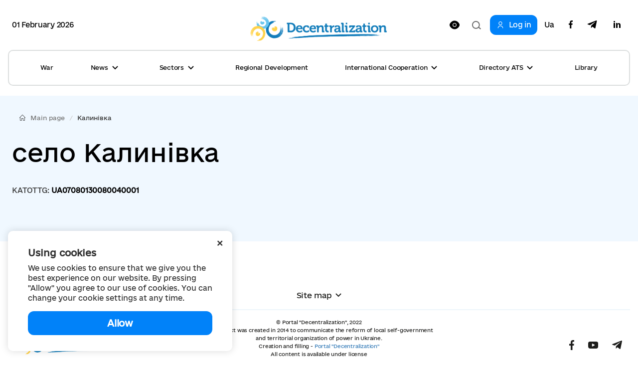

--- FILE ---
content_type: text/html; charset=utf-8
request_url: https://www.google.com/recaptcha/api2/aframe
body_size: -85
content:
<!DOCTYPE HTML><html><head><meta http-equiv="content-type" content="text/html; charset=UTF-8"></head><body><script nonce="_-vvbAWtL3n4FYQT3l9VSg">/** Anti-fraud and anti-abuse applications only. See google.com/recaptcha */ try{var clients={'sodar':'https://pagead2.googlesyndication.com/pagead/sodar?'};window.addEventListener("message",function(a){try{if(a.source===window.parent){var b=JSON.parse(a.data);var c=clients[b['id']];if(c){var d=document.createElement('img');d.src=c+b['params']+'&rc='+(localStorage.getItem("rc::a")?sessionStorage.getItem("rc::b"):"");window.document.body.appendChild(d);sessionStorage.setItem("rc::e",parseInt(sessionStorage.getItem("rc::e")||0)+1);localStorage.setItem("rc::h",'1769927662401');}}}catch(b){}});window.parent.postMessage("_grecaptcha_ready", "*");}catch(b){}</script></body></html>